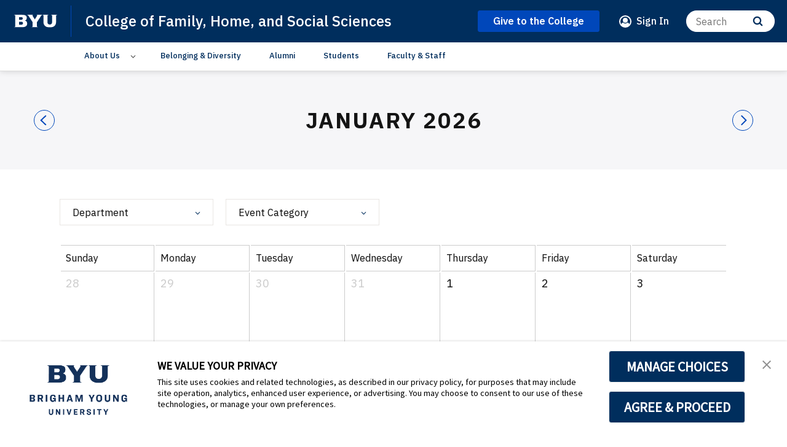

--- FILE ---
content_type: text/plain
request_url: https://www.google-analytics.com/j/collect?v=1&_v=j102&a=247004996&t=pageview&_s=1&dl=https%3A%2F%2Fsocialsciences.byu.edu%2Fmonth%2F*&ul=en-us%40posix&dt=Calendar%20of%20Events%20-%20BYU%20College%20of%20Family%2C%20Home%2C%20and%20Social%20Sciences&sr=1280x720&vp=1280x720&_u=IEBAAEABAAAAACAAI~&jid=889184124&gjid=1243820000&cid=741757382.1769020721&tid=UA-11179371-9&_gid=11580614.1769020721&_r=1&_slc=1&z=797086313
body_size: -453
content:
2,cG-H949SL1VEE